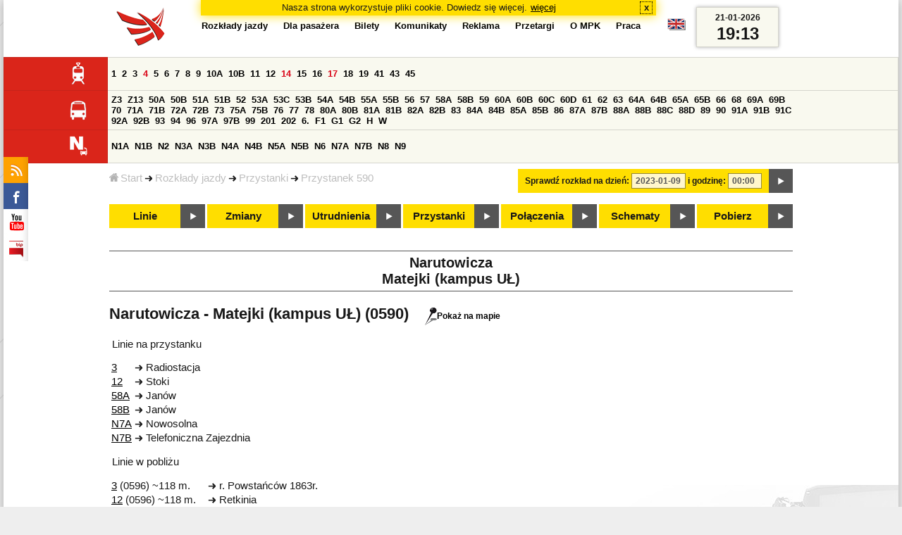

--- FILE ---
content_type: text/html;charset=ISO-8859-2
request_url: https://mpk.lodz.pl/rozklady/przystanek.jsp?stopNumber=590&date=2023-01-09-00:00:00
body_size: 5501
content:
<!DOCTYPE HTML PUBLIC "-//W3C//DTD HTML 4.01//EN" "http://www.w3.org/TR/html4/strict.dtd"><html lang="pl"><head><!-- CODE BEHIND by Adam Cychner 2002-2023 -->
<title>Rozkłady jazdy - MPK-Łódź Spółka z o.o.</title>
<meta http-equiv="Content-Type" content="text/html; charset=iso-8859-2">
<meta name="Description" content='Rozkłady jazdy - MPK-Łódź Spółka z o.o.'>
<meta name="Keywords" content='komunikacja miejska, Łódź, tramwaje, autobusy, dojazd'>
<meta name="ROBOTS" content="index,follow">
<meta name="viewport" content="initial-scale=1.0">
<link type="text/css" rel="stylesheet" media="all" href="/files/styles/rozklady_pl/ui/mpkdf.css?1699044060000" /><link type="text/css" rel="stylesheet" media="screen and (min-width:480px) and (max-width:780px)" href="/files/styles/rozklady_pl/ui/mpk76.css?1699044060000" /><link type="text/css" rel="stylesheet" media="screen and (min-width:780px)" href="/files/styles/rozklady_pl/ui/mpk.css?1699044060000" /><!--[if lt IE 9]><link type="text/css" rel="stylesheet" media="all" href="/files/styles/rozklady_pl/ui/mpk.css?1699044060000" /><![endif]--><link href="/files/styles/rozklady_pl/ui/logo.ico" rel="shortcut icon">
<script type="text/javascript" src="/js/util.js?1699044060000"></script><script type="text/javascript" src="/js/clndr.js?1699044060000"></script><script type="text/javascript"><!--
var mnths=new Array('Styczeń','Luty','Marzec','Kwiecień','Maj','Czerwiec','Lipiec','Sierpień','Wrzesień','Październik','Listopad','Grudzień');
var dys=new Array('Po','Wt','Śr','Cz','Pi','So','Ni');
var lToday='dzisiaj';
var lMonth='miesiąc';
var lYear='rok';
var lShowCurrentMonth='bieżący miesiąc';
var dtLbls=new Array();
dtLbls['date']='Data';
dtLbls['time']='Czas';
var dtErrs=new Array();
dtErrs['date']='Niepoprawny format daty, użyj:';
dtErrs['time']='Niepoprawny format godziny, użyj:';

var tT;var tD;
function initDateTime(){d=document;
tT=d.getElementById('ttTime');
tD=d.getElementById('ttDate');
yMn=1950;
}//-->
</script>
<script type="text/javascript"><!--
var bex='rozwiń';
var bexd='rozwiń sekcję';
var bcl='zwiń';
var bcld='zwiń sekcję';
tr=new Array();
tr['dateHint']='[RRRR-MM-DD]';
tr['timeHint']='[gg:mm]';

function changeDate(){
  if(!d){initDateTime();}
  var loc=new String(d.location.href);
  var dtNow=new Date();
  if(!tD.chkFrm()){tD.value=frmtDt(dtNow);}
  if(!tT.chkFrm()){tT.value=frmtTm(dtNow);}
  var dtPrts=tD.value.split("-");var tmPrts=tT.value.split(":");
  window.parent.requestedDate=new Date(dtPrts[0],dtPrts[1]-1,dtPrts[2],tmPrts[0],tmPrts[1],0,0);
  var dtPrmStr="date="+tD.value+"-"+tT.value+":00";
  
  var pos=loc.indexOf("date=");
  var anchPos=loc.indexOf("#");
  var anch="";
  if (-1!=anchPos) {
    anch=loc.substring(anchPos);
  }
  var newLoc = loc;
  q = (-1==loc.indexOf("?") ? "?" : "&");
  if(-1!=pos){
    newLoc = new String(loc.substring(0,pos-1) + (-1==anchPos?loc.substring(pos+24):loc.substring(pos+24,anchPos)));
    q=(-1==newLoc.indexOf("?") ? "?" : "&");
  } else {
    newLoc = (-1==anchPos?loc:loc.substring(0,anchPos));
  }
  //Usuniecie timetableId
  loc=newLoc+q+dtPrmStr+anch;
  pos=loc.indexOf("timetableId=");
  if(-1!=pos){
    var posEnd = loc.indexOf("&",pos+1);
    if (-1!=posEnd) {
      newLoc = loc.substring(0,pos-1)+loc.substring(posEnd);
    } else {
      newLoc = loc.substring(0,pos-1);
    }
  } else {
    newLoc = loc;
  }
  window.location.href=newLoc;
  return false;
}//-->
</script>
<script type="text/javascript" src="/js/clck.js"></script>
<script type="text/javascript" src="/js/sldshw.js"></script>
<script type="text/javascript"><!--//
var srvGnTm="1769022822945";
var clGnTm=new Date();
wkDsNms=['Niedziela','Poniedziałek','Wtorek','Środa','Czwartek','Piątek','Sobota'];
//--></script><script type="text/javascript"><!--
function init(){
 initDateTime();
 focus();
}
//--></script>
</head>
<div id="dBckgrnd"><div id="dHdr" style="background-image: none;">
<div id="stpdueckmsg"><span class="ovr">Nasza strona wykorzystuje pliki cookie. Dowiedz się więcej.</span>
                <a class="itemaction" href="/showarticle.action?article=7862&Informacja+o+cookie">więcej</a>
                <span class="cls"><a class="clsBtn" onclick="setCookie('STPD_UE_CK_MSG_COOKIE_NAME7862','read',365,'/');hide('stpdueckmsg');">x</a></span>
            </div><div id="dLogo"><a href="/"
title="MPK-Łódź Spółka z o.o. - Miejskie Przedsiębiorstwo Komunikacyjne - Łódź Spółka z o.o. 90-132 Łódź, ul Tramwajowa 6"><img
src="/files/styles/rozklady_pl/ui/logo.png" alt="MPK-Łódź Spółka z o.o. - komunikacja miejska, Łódź, tramwaje, autobusy, dojazd" border="0"></a></div>
<h1>MPK-Łódź Spółka z o.o.</h1><p id="dDesc">Miejskie Przedsiębiorstwo Komunikacyjne - Łódź Spółka z o.o. 90-132 Łódź, ul Tramwajowa 6</p>
<div id="dInfS">
<h4>serwisy informacyjne</h4>
<ul><li><a href="/rozklady/rss/rozklady.jsp" 
         onMouseOver="return aqq('icoRss','/files/styles/rozklady_pl/ui/rss_h.png');"
         onFocus="return aqq('icoRss','/files/styles/rozklady_pl/ui/rss_h.png');"
         onMouseOut="return nrm('icoRss');"
         onBlur="return nrm('icoRss');"><img src="/files/styles/rozklady_pl/ui/rss.png" id="icoRss" alt="MPK Łódź - Rozkłady jazdy"></a></li>
 <li><a style="cursor:pointer;"
            onclick="if(d.getElementById('dFB').style.visibility=='visible'){hide('dFB');}else{genFB();show('dFB');}return true;"
            onMouseOver="return aqq('iFb','/files/styles/rozklady_pl/ui/fb_h.png');"
            onFocus="return aqq('iFb','/files/styles/rozklady_pl/ui/fb_h.png');"
            onMouseOut="return nrm('iFb');"
            onBlur="return nrm('iFb');"><img id="iFb" src="/files/styles/rozklady_pl/ui/fb.png" alt="Znajdź nas na fb"></a>
         <div id="dFB"><p><a href="https://www.facebook.com/mpklodz">MPK na facebook</a></p>
             <div id="fb-root"></div>
<script type="text/javascript"><!--//
    (function(d,s,id) {
      var js,fjs=d.getElementsByTagName(s)[0];
      if(d.getElementById(id))return;
      js=d.createElement(s);js.id=id;
      js.async=true;js.src="//connect.facebook.net/pl_PL/all.js#appId=&xfbml=1";
      fjs.parentNode.insertBefore(js,fjs);
    }(document,'script','facebook-jssdk'));
    function genFB(){if (typeof (FB)!='undefined'){
      var dFBLike=crEl(d,'div','fb-like','data-href=https://www.facebook.com/mpklodz;data-send=true;data-layout=button_count;data-width=200;data-show-faces=false');
      gtEl("dFB").appendChild(dFBLike);
      FB.init({ status: true, cookie: true, xfbml: true });
      genFB=function(){return true;};
    }}//--></script>
         </div></li><li><a href="https://www.youtube.com/user/mpklodztraffic#g/u" target="new"
            onMouseOver="return aqq('iYt','/files/styles/rozklady_pl/ui/yt_h.png');"
            onFocus="return aqq('iYt','/files/styles/rozklady_pl/ui/yt_h.png');"
            onMouseOut="return nrm('iYt');"
            onBlur="return nrm('iYt');"><img id="iYt" src="/files/styles/rozklady_pl/ui/yt.png" alt="YouTube"></a></li><li><a href="/showarticleslist.action?category=48"
        onMouseOver="return aqq('iBip','/files/styles/rozklady_pl/ui/bip_h.png');"
        onFocus="return aqq('iBip','/files/styles/rozklady_pl/ui/bip_h.png');"
        onMouseOut="return nrm('iBip');"
        onBlur="return nrm('iBip');"><img id="iBip" src="/files/styles/rozklady_pl/ui/bip.png" alt="BIP"></a></li>
</ul>
</div><div id="dLngM"><ul><li><a id="pl" title="polski" class="sel"><img src="/files/styles/rozklady_pl/ui/pl.png" alt="polski"></a></li><li><a id="en" title="English" href="/lang.action?lang=en"><img src="/files/styles/rozklady_pl/ui/en.png" alt="English"></a></li></ul></div><div id="dNavPath"><a href="/"><img src="/files/styles/rozklady_pl/ui/navStart.png" />Start</a><img src="/files/styles/rozklady_pl/ui/arrow_right_small.png" class="arr" /><a href="/rozklady/start.jsp">Rozkłady jazdy</a><img src="/files/styles/rozklady_pl/ui/arrow_right_small.png" class="arr" /><a href="/rozklady/przystanki.jsp?date=2023-01-09-00:00:00">Przystanki</a><img src="/files/styles/rozklady_pl/ui/arrow_right_small.png" class="arr" /><a href="/rozklady/przystanek.jsp?stopNumber=590&amp;date=2023-01-09-00:00:00">Przystanek 590</a></div>  
  <div id="dTopM" role="navigation"><span class="swtchBx"><a id="ulTopMSwtch" class="exp" 

onclick="var mnu=gtEl('ulTopM');if(mnu&&0<=mnu.className.indexOf('visible')){rmvSC(mnu,'visible');}else{addSC(mnu,'visible');} return false;"
title="menu">#</a></span><ul id="ulTopM"><li><a title="Rozkład jazdy" href="/rozklady/start.jsp">Rozkłady jazdy</a></li><li><a  href="/showarticleslist.action?category=1261&Dla+pasa%C5%BCera">Dla pasażera</a></li><li><a  href="/showarticleslist.action?category=1321&amp;Gdzie+kupi%C4%87+bilety%3F">Bilety</a></li><li><a  href="/showarticleslist.action?category=1265&amp;Aktualno%C5%9Bci">Komunikaty</a></li><li><a  href="/showarticleslist.action?category=1285&Reklama">Reklama</a></li><li><a  href="/showarticleslist.action?category=1294">Przetargi</a></li><li><a  href="/showarticleslist.action?category=1263&O+MPK">O MPK</a></li><li><a  href="/showarticleslist.action?category=1302&Praca">Praca</a></li></ul></div>
<div id="dDateForm" role="search">
  <form name="dateForm" action="linie.jsp" onsubmit="return changeDate();">
    <label for="ttDate">Sprawdź rozkład na dzień:</label>
    <input class="date" id="ttDate" type="text" name="date" value="2023-01-09" maxlength="10"/>
    <label for="ttTime">i godzinę:</label>
    <input class="time" id="ttTime" type="text" name="time" value="00:00" maxlength="5" />
    <a id="setDate" onClick="changeDate();" title="Pokaż rozkłady jazdy na wskazaną datę"></a>
  </form>
</div>
<div class="dLinesList">
  <table cellspacing="0">

    <tr>
      <th><img src="/files/styles/rozklady_pl/ui/tram_p.png" /></a>
      </th>      
      <td><a class="normalRoute" href="trasa.jsp?lineId=1208&date=2023-01-09-00:00:00">1</a> <a class="normalRoute" href="trasa.jsp?lineId=1192&date=2023-01-09-00:00:00">2</a> <a class="normalRoute" href="trasa.jsp?lineId=1163&date=2023-01-09-00:00:00">3</a> <a class="currentChange" href="trasa.jsp?lineId=1316&date=2023-01-09-00:00:00">4</a> <a class="normalRoute" href="trasa.jsp?lineId=1193&date=2023-01-09-00:00:00">5</a> <a class="normalRoute" href="trasa.jsp?lineId=1086&date=2023-01-09-00:00:00">6</a> <a class="normalRoute" href="trasa.jsp?lineId=1255&date=2023-01-09-00:00:00">7</a> <a class="normalRoute" href="trasa.jsp?lineId=1283&date=2023-01-09-00:00:00">8</a> <a class="normalRoute" href="trasa.jsp?lineId=1275&date=2023-01-09-00:00:00">9</a> <a class="normalRoute" href="trasa.jsp?lineId=904&date=2023-01-09-00:00:00">10A</a> <a class="normalRoute" href="trasa.jsp?lineId=733&date=2023-01-09-00:00:00">10B</a> <a class="normalRoute" href="trasa.jsp?lineId=1094&date=2023-01-09-00:00:00">11</a> <a class="normalRoute" href="trasa.jsp?lineId=1102&date=2023-01-09-00:00:00">12</a> <a class="currentChange" href="trasa.jsp?lineId=1190&date=2023-01-09-00:00:00">14</a> <a class="normalRoute" href="trasa.jsp?lineId=658&date=2023-01-09-00:00:00">15</a> <a class="normalRoute" href="trasa.jsp?lineId=1249&date=2023-01-09-00:00:00">16</a> <a class="currentChange" href="trasa.jsp?lineId=1256&date=2023-01-09-00:00:00">17</a> <a class="normalRoute" href="trasa.jsp?lineId=1311&date=2023-01-09-00:00:00">18</a> <a class="normalRoute" href="trasa.jsp?lineId=1304&date=2023-01-09-00:00:00">19</a> <a class="normalRoute" href="trasa.jsp?lineId=1170&date=2023-01-09-00:00:00">41</a> <a class="normalRoute" href="trasa.jsp?lineId=1238&date=2023-01-09-00:00:00">43</a> <a class="normalRoute" href="trasa.jsp?lineId=1221&date=2023-01-09-00:00:00">45</a> </td></tr><tr>
      <th><img src="/files/styles/rozklady_pl/ui/bus_p.png" /></a>
      </th>      
      <td><a class="normalRoute" href="trasa.jsp?lineId=940&date=2023-01-09-00:00:00">Z3</a> <a class="normalRoute" href="trasa.jsp?lineId=899&date=2023-01-09-00:00:00">Z13</a> <a class="normalRoute" href="trasa.jsp?lineId=1120&date=2023-01-09-00:00:00">50A</a> <a class="normalRoute" href="trasa.jsp?lineId=741&date=2023-01-09-00:00:00">50B</a> <a class="normalRoute" href="trasa.jsp?lineId=866&date=2023-01-09-00:00:00">51A</a> <a class="normalRoute" href="trasa.jsp?lineId=867&date=2023-01-09-00:00:00">51B</a> <a class="normalRoute" href="trasa.jsp?lineId=23&date=2023-01-09-00:00:00">52</a> <a class="normalRoute" href="trasa.jsp?lineId=501&date=2023-01-09-00:00:00">53A</a> <a class="normalRoute" href="trasa.jsp?lineId=1328&date=2023-01-09-00:00:00">53C</a> <a class="normalRoute" href="trasa.jsp?lineId=744&date=2023-01-09-00:00:00">53B</a> <a class="normalRoute" href="trasa.jsp?lineId=1254&date=2023-01-09-00:00:00">54A</a> <a class="normalRoute" href="trasa.jsp?lineId=748&date=2023-01-09-00:00:00">54B</a> <a class="normalRoute" href="trasa.jsp?lineId=1291&date=2023-01-09-00:00:00">55A</a> <a class="normalRoute" href="trasa.jsp?lineId=1292&date=2023-01-09-00:00:00">55B</a> <a class="normalRoute" href="trasa.jsp?lineId=849&date=2023-01-09-00:00:00">56</a> <a class="normalRoute" href="trasa.jsp?lineId=1233&date=2023-01-09-00:00:00">57</a> <a class="normalRoute" href="trasa.jsp?lineId=725&date=2023-01-09-00:00:00">58A</a> <a class="normalRoute" href="trasa.jsp?lineId=753&date=2023-01-09-00:00:00">58B</a> <a class="normalRoute" href="trasa.jsp?lineId=1271&date=2023-01-09-00:00:00">59</a> <a class="normalRoute" href="trasa.jsp?lineId=585&date=2023-01-09-00:00:00">60A</a> <a class="normalRoute" href="trasa.jsp?lineId=586&date=2023-01-09-00:00:00">60B</a> <a class="normalRoute" href="trasa.jsp?lineId=755&date=2023-01-09-00:00:00">60C</a> <a class="normalRoute" href="trasa.jsp?lineId=756&date=2023-01-09-00:00:00">60D</a> <a class="normalRoute" href="trasa.jsp?lineId=840&date=2023-01-09-00:00:00">61</a> <a class="normalRoute" href="trasa.jsp?lineId=36&date=2023-01-09-00:00:00">62</a> <a class="normalRoute" href="trasa.jsp?lineId=432&date=2023-01-09-00:00:00">63</a> <a class="normalRoute" href="trasa.jsp?lineId=850&date=2023-01-09-00:00:00">64A</a> <a class="normalRoute" href="trasa.jsp?lineId=851&date=2023-01-09-00:00:00">64B</a> <a class="normalRoute" href="trasa.jsp?lineId=1234&date=2023-01-09-00:00:00">65A</a> <a class="normalRoute" href="trasa.jsp?lineId=1235&date=2023-01-09-00:00:00">65B</a> <a class="normalRoute" href="trasa.jsp?lineId=40&date=2023-01-09-00:00:00">66</a> <a class="normalRoute" href="trasa.jsp?lineId=1061&date=2023-01-09-00:00:00">68</a> <a class="normalRoute" href="trasa.jsp?lineId=125&date=2023-01-09-00:00:00">69A</a> <a class="normalRoute" href="trasa.jsp?lineId=757&date=2023-01-09-00:00:00">69B</a> <a class="normalRoute" href="trasa.jsp?lineId=43&date=2023-01-09-00:00:00">70</a> <a class="normalRoute" href="trasa.jsp?lineId=974&date=2023-01-09-00:00:00">71A</a> <a class="normalRoute" href="trasa.jsp?lineId=975&date=2023-01-09-00:00:00">71B</a> <a class="normalRoute" href="trasa.jsp?lineId=1240&date=2023-01-09-00:00:00">72A</a> <a class="normalRoute" href="trasa.jsp?lineId=1241&date=2023-01-09-00:00:00">72B</a> <a class="normalRoute" href="trasa.jsp?lineId=1034&date=2023-01-09-00:00:00">73</a> <a class="normalRoute" href="trasa.jsp?lineId=761&date=2023-01-09-00:00:00">75A</a> <a class="normalRoute" href="trasa.jsp?lineId=763&date=2023-01-09-00:00:00">75B</a> <a class="normalRoute" href="trasa.jsp?lineId=49&date=2023-01-09-00:00:00">76</a> <a class="normalRoute" href="trasa.jsp?lineId=50&date=2023-01-09-00:00:00">77</a> <a class="normalRoute" href="trasa.jsp?lineId=51&date=2023-01-09-00:00:00">78</a> <a class="normalRoute" href="trasa.jsp?lineId=1103&date=2023-01-09-00:00:00">80A</a> <a class="normalRoute" href="trasa.jsp?lineId=1214&date=2023-01-09-00:00:00">80B</a> <a class="normalRoute" href="trasa.jsp?lineId=1293&date=2023-01-09-00:00:00">81A</a> <a class="normalRoute" href="trasa.jsp?lineId=1294&date=2023-01-09-00:00:00">81B</a> <a class="normalRoute" href="trasa.jsp?lineId=55&date=2023-01-09-00:00:00">82A</a> <a class="normalRoute" href="trasa.jsp?lineId=764&date=2023-01-09-00:00:00">82B</a> <a class="normalRoute" href="trasa.jsp?lineId=1327&date=2023-01-09-00:00:00">83</a> <a class="normalRoute" href="trasa.jsp?lineId=1141&date=2023-01-09-00:00:00">84A</a> <a class="normalRoute" href="trasa.jsp?lineId=765&date=2023-01-09-00:00:00">84B</a> <a class="normalRoute" href="trasa.jsp?lineId=1325&date=2023-01-09-00:00:00">85A</a> <a class="normalRoute" href="trasa.jsp?lineId=1326&date=2023-01-09-00:00:00">85B</a> <a class="normalRoute" href="trasa.jsp?lineId=1222&date=2023-01-09-00:00:00">86</a> <a class="normalRoute" href="trasa.jsp?lineId=1121&date=2023-01-09-00:00:00">87A</a> <a class="normalRoute" href="trasa.jsp?lineId=1137&date=2023-01-09-00:00:00">87B</a> <a class="normalRoute" href="trasa.jsp?lineId=1166&date=2023-01-09-00:00:00">88A</a> <a class="normalRoute" href="trasa.jsp?lineId=1169&date=2023-01-09-00:00:00">88B</a> <a class="normalRoute" href="trasa.jsp?lineId=1168&date=2023-01-09-00:00:00">88C</a> <a class="normalRoute" href="trasa.jsp?lineId=1167&date=2023-01-09-00:00:00">88D</a> <a class="normalRoute" href="trasa.jsp?lineId=62&date=2023-01-09-00:00:00">89</a> <a class="normalRoute" href="trasa.jsp?lineId=1308&date=2023-01-09-00:00:00">90</a> <a class="normalRoute" href="trasa.jsp?lineId=116&date=2023-01-09-00:00:00">91A</a> <a class="normalRoute" href="trasa.jsp?lineId=552&date=2023-01-09-00:00:00">91B</a> <a class="normalRoute" href="trasa.jsp?lineId=772&date=2023-01-09-00:00:00">91C</a> <a class="normalRoute" href="trasa.jsp?lineId=954&date=2023-01-09-00:00:00">92A</a> <a class="normalRoute" href="trasa.jsp?lineId=955&date=2023-01-09-00:00:00">92B</a> <a class="normalRoute" href="trasa.jsp?lineId=976&date=2023-01-09-00:00:00">93</a> <a class="normalRoute" href="trasa.jsp?lineId=542&date=2023-01-09-00:00:00">94</a> <a class="normalRoute" href="trasa.jsp?lineId=1218&date=2023-01-09-00:00:00">96</a> <a class="normalRoute" href="trasa.jsp?lineId=774&date=2023-01-09-00:00:00">97A</a> <a class="normalRoute" href="trasa.jsp?lineId=775&date=2023-01-09-00:00:00">97B</a> <a class="normalRoute" href="trasa.jsp?lineId=71&date=2023-01-09-00:00:00">99</a> <a class="normalRoute" href="trasa.jsp?lineId=1122&date=2023-01-09-00:00:00">201</a> <a class="normalRoute" href="trasa.jsp?lineId=995&date=2023-01-09-00:00:00">202</a> <a class="normalRoute" href="trasa.jsp?lineId=1127&date=2023-01-09-00:00:00">6.</a> <a class="normalRoute" href="trasa.jsp?lineId=1147&date=2023-01-09-00:00:00">F1</a> <a class="normalRoute" href="trasa.jsp?lineId=777&date=2023-01-09-00:00:00">G1</a> <a class="normalRoute" href="trasa.jsp?lineId=778&date=2023-01-09-00:00:00">G2</a> <a class="normalRoute" href="trasa.jsp?lineId=848&date=2023-01-09-00:00:00">H</a> <a class="normalRoute" href="trasa.jsp?lineId=779&date=2023-01-09-00:00:00">W</a> </td></tr><tr>
      <th><img src="/files/styles/rozklady_pl/ui/noc_p.png" /></a>
      </th>      
      <td><a class="normalRoute" href="trasa.jsp?lineId=861&date=2023-01-09-00:00:00">N1A</a> <a class="normalRoute" href="trasa.jsp?lineId=781&date=2023-01-09-00:00:00">N1B</a> <a class="normalRoute" href="trasa.jsp?lineId=950&date=2023-01-09-00:00:00">N2</a> <a class="normalRoute" href="trasa.jsp?lineId=983&date=2023-01-09-00:00:00">N3A</a> <a class="normalRoute" href="trasa.jsp?lineId=1151&date=2023-01-09-00:00:00">N3B</a> <a class="normalRoute" href="trasa.jsp?lineId=1003&date=2023-01-09-00:00:00">N4A</a> <a class="normalRoute" href="trasa.jsp?lineId=1068&date=2023-01-09-00:00:00">N4B</a> <a class="normalRoute" href="trasa.jsp?lineId=784&date=2023-01-09-00:00:00">N5A</a> <a class="normalRoute" href="trasa.jsp?lineId=785&date=2023-01-09-00:00:00">N5B</a> <a class="normalRoute" href="trasa.jsp?lineId=223&date=2023-01-09-00:00:00">N6</a> <a class="normalRoute" href="trasa.jsp?lineId=979&date=2023-01-09-00:00:00">N7A</a> <a class="normalRoute" href="trasa.jsp?lineId=808&date=2023-01-09-00:00:00">N7B</a> <a class="normalRoute" href="trasa.jsp?lineId=786&date=2023-01-09-00:00:00">N8</a> <a class="normalRoute" href="trasa.jsp?lineId=925&date=2023-01-09-00:00:00">N9</a> </td></tr></table>
</div>
<div id="dBtns">
    <a href="linie.jsp?date=2023-01-09-00:00:00" onMouseOver="this.className='btnSel'" onMouseOut="this.className=''"  title="Lista wszystkich linii komunikacyjnych z trasami">Linie</a>
    <a href="zmiany.jsp?date=2023-01-09-00:00:00" onMouseOver="this.className='btnSel'" onMouseOut="this.className=''" title="Lista zmian linii komunikacyjnych">Zmiany</a>
    <a href="utrudnienia.jsp?date=2023-01-09-00:00:00" onMouseOver="this.className='btnSel'" onMouseOut="this.className=''" title="Utrudnienia w funkcjonowaniu komunikacji miejskiej">Utrudnienia</a>
    <a href="przystanki.jsp?date=2023-01-09-00:00:00" onMouseOver="this.className='btnSel'" onMouseOut="this.className=''" title="Lista wszystkich przystanków">Przystanki</a>
    <a href="polaczenia.jsp?date=2023-01-09-00:00:00" onMouseOver="this.className='btnSel'" onMouseOut="this.className=''" title="Zaplanuj swoją podróż">Połączenia</a>
    <a href="https://uml.lodz.pl/komunikacja-i-transport/pasazer/schematy-linii-tramwajowych-iautobusowych/" target="_new" onMouseOver="this.className='btnSel'" onMouseOut="this.className=''" title="Schematy linii tramwajowych i autobusowych">Schematy</a>
    <a href="downloads.jsp?date=2023-01-09-00:00:00" onMouseOver="this.className='btnSel'" onMouseOut="this.className=''" title="Do pobrania - skompresowane rozkłady jazdy w wersji offline, oraz mapy pdf">Pobierz</a>
  </div>
  <div id="dHdrR">
  </div>
</div>
<div id="dWrkspc"><body class="stop"><h1>
        Narutowicza<br/>Matejki (kampus UŁ)</h1>
<h2>Narutowicza - Matejki (kampus UŁ) (0590)<span>
        <a href="stop_map.jsp?stopNumber=590&from=stop"><img src="/files/styles/rozklady_pl/ui/map_s.png" alt='/Pokaż na mapie'/>Pokaż na mapie</a>
      </span>
      </h2>
    <p>Linie na przystanku</p>
<table>
  <tr>
    <td>
    <a href="tabliczka.jsp?lineId=1163&stopNumber=590&direction=2&date=2023-01-09-00:00:00">
      3</a>    
      </td>
    <td><img src="/files/styles/rozklady_pl/ui/arrow_right_small.png" class="arr" /></td>
    <td>Radiostacja</td>
  </li><tr>
    <td>
    <a href="tabliczka.jsp?lineId=1102&stopNumber=590&direction=1&date=2023-01-09-00:00:00">
      12</a>    
      </td>
    <td><img src="/files/styles/rozklady_pl/ui/arrow_right_small.png" class="arr" /></td>
    <td>Stoki</td>
  </li><tr>
    <td>
    <a href="tabliczka.jsp?lineId=725&stopNumber=590&direction=1&date=2023-01-09-00:00:00">
      58A</a>    
      </td>
    <td><img src="/files/styles/rozklady_pl/ui/arrow_right_small.png" class="arr" /></td>
    <td>Janów</td>
  </li><tr>
    <td>
    <a href="tabliczka.jsp?lineId=753&stopNumber=590&direction=1&date=2023-01-09-00:00:00">
      58B</a>    
      </td>
    <td><img src="/files/styles/rozklady_pl/ui/arrow_right_small.png" class="arr" /></td>
    <td>Janów</td>
  </li><tr>
    <td>
    <a href="tabliczka.jsp?lineId=979&stopNumber=590&direction=1&date=2023-01-09-00:00:00">
      N7A</a>    
      </td>
    <td><img src="/files/styles/rozklady_pl/ui/arrow_right_small.png" class="arr" /></td>
    <td>Nowosolna</td>
  </li><tr>
    <td>
    <a href="tabliczka.jsp?lineId=808&stopNumber=590&direction=1&date=2023-01-09-00:00:00">
      N7B</a>    
      </td>
    <td><img src="/files/styles/rozklady_pl/ui/arrow_right_small.png" class="arr" /></td>
    <td>Telefoniczna Zajezdnia</td>
  </li></table>
<p>Linie w pobliżu</p>
<table>
  <tr>
    <td>
    <a href="tabliczka.jsp?lineId=1163&stopNumber=596&direction=1&date=2023-01-09-00:00:00">
      3</a>    
       (0596) ~118 m.</td>
    <td><img src="/files/styles/rozklady_pl/ui/arrow_right_small.png" class="arr" /></td>
    <td>r. Powstańców 1863r.</td>
  </li><tr>
    <td>
    <a href="tabliczka.jsp?lineId=1102&stopNumber=596&direction=2&date=2023-01-09-00:00:00">
      12</a>    
       (0596) ~118 m.</td>
    <td><img src="/files/styles/rozklady_pl/ui/arrow_right_small.png" class="arr" /></td>
    <td>Retkinia</td>
  </li><tr>
    <td>
    <a href="tabliczka.jsp?lineId=725&stopNumber=596&direction=2&date=2023-01-09-00:00:00">
      58A</a>    
       (0596) ~118 m.</td>
    <td><img src="/files/styles/rozklady_pl/ui/arrow_right_small.png" class="arr" /></td>
    <td>Dw. Łódź Fabryczna</td>
  </li><tr>
    <td>
    <a href="tabliczka.jsp?lineId=753&stopNumber=596&direction=2&date=2023-01-09-00:00:00">
      58B</a>    
       (0596) ~118 m.</td>
    <td><img src="/files/styles/rozklady_pl/ui/arrow_right_small.png" class="arr" /></td>
    <td>Dw. Łódź Fabryczna</td>
  </li><tr>
    <td>
    <a href="tabliczka.jsp?lineId=979&stopNumber=596&direction=2&date=2023-01-09-00:00:00">
      N7A</a>    
       (0596) ~118 m.</td>
    <td><img src="/files/styles/rozklady_pl/ui/arrow_right_small.png" class="arr" /></td>
    <td>Retkinia</td>
  </li><tr>
    <td>
    <a href="tabliczka.jsp?lineId=808&stopNumber=596&direction=2&date=2023-01-09-00:00:00">
      N7B</a>    
       (0596) ~118 m.</td>
    <td><img src="/files/styles/rozklady_pl/ui/arrow_right_small.png" class="arr" /></td>
    <td>Retkinia</td>
  </li></table><div id="dFtr">
  <p class="cprght">Wszystkie treści MPK-Łódź Spółka z o.o. opublikowane na niniejszej stronie są chronione prawem autorskim. Kopiowanie i rozpowszechnianie ich bez pisemnej zgody MPK-Łódź Spółka z o.o. dla celów innych niż potrzeby własne jest zabronione.</p>
</div>
</div></div>
<script type="text/javascript">load();</script></body></html>